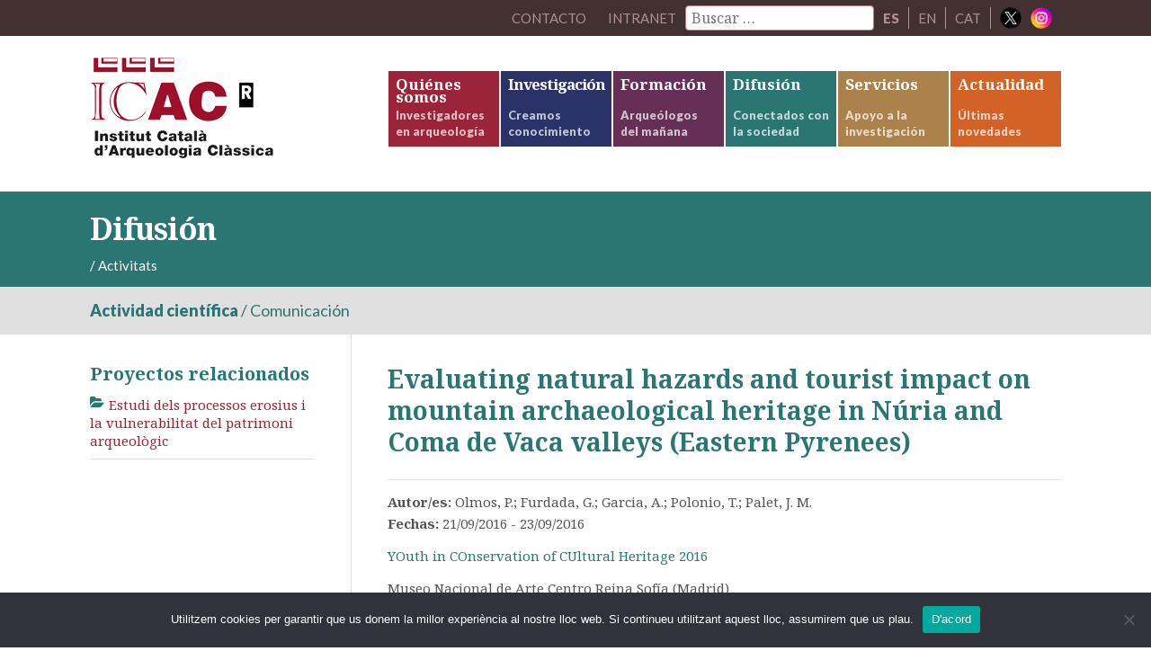

--- FILE ---
content_type: text/html; charset=UTF-8
request_url: http://icac.cat/es/difusio/activitats-dels-investigadors/activitat/evaluating-natural-hazards-and-tourist-impact-on-mountain-archaeological-heritage-in-nuria-and-coma-de-vaca-valleys-eastern-pyrenees/
body_size: 37656
content:
<!DOCTYPE html>
<html lang="es-ES">
<head >
<meta charset="UTF-8" />
<meta name="viewport" content="width=device-width, initial-scale=1" />
<!--||  JM Twitter Cards by Julien Maury 11.1.10  ||-->
<meta name="twitter:card" content="summary_large_image">
<meta name="twitter:creator" content="@ICAC_cat">
<meta name="twitter:site" content="@ICAC_cat">
<meta property="og:title" content="Evaluating natural hazards and tourist impact on mountain archaeological heritage in Núria and Coma de Vaca valleys (Eastern Pyrenees)">
<meta property="og:description" content="In this work we propose a methodology to evaluate the impact of natural hazards (mainly  rockfalls, debrisflows and avalanches) and human pressure to archaeological conservation of cultural landscape">
<meta property="og:image" content="https://icac.cat/wp-content/uploads/images/stories/gal.leria/tarracoviva/icac_edifici.jpg">
<!--||  /JM Twitter Cards by Julien Maury 11.1.10  ||-->
<title>Evaluating natural hazards and tourist impact on mountain archaeological heritage in Núria and Coma de Vaca valleys (Eastern Pyrenees)</title>
<meta name='robots' content='max-image-preview:large' />
<link rel='dns-prefetch' href='//netdna.bootstrapcdn.com' />
<link rel='dns-prefetch' href='//fonts.googleapis.com' />
<link rel='dns-prefetch' href='//s.w.org' />
<link rel="alternate" type="application/rss+xml" title="ICAC &raquo; Feed" href="https://icac.cat/es/feed/" />
<link rel="canonical" href="https://icac.cat/es/difusio/activitats-dels-investigadors/activitat/evaluating-natural-hazards-and-tourist-impact-on-mountain-archaeological-heritage-in-nuria-and-coma-de-vaca-valleys-eastern-pyrenees/" />
		<script type="text/javascript">
			window._wpemojiSettings = {"baseUrl":"https:\/\/s.w.org\/images\/core\/emoji\/13.1.0\/72x72\/","ext":".png","svgUrl":"https:\/\/s.w.org\/images\/core\/emoji\/13.1.0\/svg\/","svgExt":".svg","source":{"concatemoji":"http:\/\/icac.cat\/wp-includes\/js\/wp-emoji-release.min.js?ver=5.8.12"}};
			!function(e,a,t){var n,r,o,i=a.createElement("canvas"),p=i.getContext&&i.getContext("2d");function s(e,t){var a=String.fromCharCode;p.clearRect(0,0,i.width,i.height),p.fillText(a.apply(this,e),0,0);e=i.toDataURL();return p.clearRect(0,0,i.width,i.height),p.fillText(a.apply(this,t),0,0),e===i.toDataURL()}function c(e){var t=a.createElement("script");t.src=e,t.defer=t.type="text/javascript",a.getElementsByTagName("head")[0].appendChild(t)}for(o=Array("flag","emoji"),t.supports={everything:!0,everythingExceptFlag:!0},r=0;r<o.length;r++)t.supports[o[r]]=function(e){if(!p||!p.fillText)return!1;switch(p.textBaseline="top",p.font="600 32px Arial",e){case"flag":return s([127987,65039,8205,9895,65039],[127987,65039,8203,9895,65039])?!1:!s([55356,56826,55356,56819],[55356,56826,8203,55356,56819])&&!s([55356,57332,56128,56423,56128,56418,56128,56421,56128,56430,56128,56423,56128,56447],[55356,57332,8203,56128,56423,8203,56128,56418,8203,56128,56421,8203,56128,56430,8203,56128,56423,8203,56128,56447]);case"emoji":return!s([10084,65039,8205,55357,56613],[10084,65039,8203,55357,56613])}return!1}(o[r]),t.supports.everything=t.supports.everything&&t.supports[o[r]],"flag"!==o[r]&&(t.supports.everythingExceptFlag=t.supports.everythingExceptFlag&&t.supports[o[r]]);t.supports.everythingExceptFlag=t.supports.everythingExceptFlag&&!t.supports.flag,t.DOMReady=!1,t.readyCallback=function(){t.DOMReady=!0},t.supports.everything||(n=function(){t.readyCallback()},a.addEventListener?(a.addEventListener("DOMContentLoaded",n,!1),e.addEventListener("load",n,!1)):(e.attachEvent("onload",n),a.attachEvent("onreadystatechange",function(){"complete"===a.readyState&&t.readyCallback()})),(n=t.source||{}).concatemoji?c(n.concatemoji):n.wpemoji&&n.twemoji&&(c(n.twemoji),c(n.wpemoji)))}(window,document,window._wpemojiSettings);
		</script>
		<style type="text/css">
img.wp-smiley,
img.emoji {
	display: inline !important;
	border: none !important;
	box-shadow: none !important;
	height: 1em !important;
	width: 1em !important;
	margin: 0 .07em !important;
	vertical-align: -0.1em !important;
	background: none !important;
	padding: 0 !important;
}
</style>
	<link rel='stylesheet' id='elstarter-theme-css'  href='http://icac.cat/wp-content/themes/elstarter/style.css?ver=2.2.8' type='text/css' media='all' />
<link rel='stylesheet' id='wp-block-library-css'  href='http://icac.cat/wp-includes/css/dist/block-library/style.min.css?ver=5.8.12' type='text/css' media='all' />
<link rel='stylesheet' id='contact-form-7-css'  href='http://icac.cat/wp-content/plugins/contact-form-7/includes/css/styles.css?ver=5.5.2' type='text/css' media='all' />
<link rel='stylesheet' id='cookie-notice-front-css'  href='http://icac.cat/wp-content/plugins/cookie-notice/css/front.min.css?ver=2.5.11' type='text/css' media='all' />
<link rel='stylesheet' id='wpml-legacy-horizontal-list-0-css'  href='//icac.cat/wp-content/plugins/sitepress-multilingual-cms/templates/language-switchers/legacy-list-horizontal/style.min.css?ver=1' type='text/css' media='all' />
<style id='wpml-legacy-horizontal-list-0-inline-css' type='text/css'>
.wpml-ls-statics-shortcode_actions{background-color:#eeeeee;}.wpml-ls-statics-shortcode_actions, .wpml-ls-statics-shortcode_actions .wpml-ls-sub-menu, .wpml-ls-statics-shortcode_actions a {border-color:#cdcdcd;}.wpml-ls-statics-shortcode_actions a {color:#444444;background-color:#ffffff;}.wpml-ls-statics-shortcode_actions a:hover,.wpml-ls-statics-shortcode_actions a:focus {color:#000000;background-color:#eeeeee;}.wpml-ls-statics-shortcode_actions .wpml-ls-current-language>a {color:#444444;background-color:#ffffff;}.wpml-ls-statics-shortcode_actions .wpml-ls-current-language:hover>a, .wpml-ls-statics-shortcode_actions .wpml-ls-current-language>a:focus {color:#000000;background-color:#eeeeee;}
</style>
<link rel='stylesheet' id='search-filter-plugin-styles-css'  href='http://icac.cat/wp-content/plugins/search-filter-pro/public/assets/css/search-filter.min.css?ver=2.5.13' type='text/css' media='all' />
<link rel='stylesheet' id='font-awesome-css'  href='//netdna.bootstrapcdn.com/font-awesome/4.3.0/css/font-awesome.min.css?ver=4.3.0' type='text/css' media='all' />
<link rel='stylesheet' id='dashicons-css'  href='http://icac.cat/wp-includes/css/dashicons.min.css?ver=5.8.12' type='text/css' media='all' />
<link rel='stylesheet' id='google-fonts-css'  href='//fonts.googleapis.com/css?family=Lato%3A400%2C900%7CNoto+Serif%3A400%2C700&#038;subset=latin%2Cgreek&#038;ver=3.3.5' type='text/css' media='all' />
<link rel='stylesheet' id='dkpdf-frontend-css'  href='http://icac.cat/wp-content/plugins/dk-pdf/assets/css/frontend.css?ver=1.9.6' type='text/css' media='all' />
<script type='text/javascript' id='cookie-notice-front-js-before'>
var cnArgs = {"ajaxUrl":"https:\/\/icac.cat\/wp-admin\/admin-ajax.php","nonce":"4cb973b107","hideEffect":"fade","position":"bottom","onScroll":false,"onScrollOffset":100,"onClick":false,"cookieName":"cookie_notice_accepted","cookieTime":2592000,"cookieTimeRejected":2592000,"globalCookie":false,"redirection":false,"cache":false,"revokeCookies":false,"revokeCookiesOpt":"automatic"};
</script>
<script type='text/javascript' src='http://icac.cat/wp-content/plugins/cookie-notice/js/front.min.js?ver=2.5.11' id='cookie-notice-front-js'></script>
<script type='text/javascript' src='http://icac.cat/wp-includes/js/jquery/jquery.min.js?ver=3.6.0' id='jquery-core-js'></script>
<script type='text/javascript' src='http://icac.cat/wp-includes/js/jquery/jquery-migrate.min.js?ver=3.3.2' id='jquery-migrate-js'></script>
<script type='text/javascript' src='http://icac.cat/wp-content/plugins/mafs-generic-functions/js/mafsgf_scripts.js?ver=211129-184102' id='mafsgf_scripts-js'></script>
<script type='text/javascript' id='search-filter-plugin-build-js-extra'>
/* <![CDATA[ */
var SF_LDATA = {"ajax_url":"https:\/\/icac.cat\/wp-admin\/admin-ajax.php","home_url":"https:\/\/icac.cat\/es\/","extensions":[]};
/* ]]> */
</script>
<script type='text/javascript' src='http://icac.cat/wp-content/plugins/search-filter-pro/public/assets/js/search-filter-build.min.js?ver=2.5.13' id='search-filter-plugin-build-js'></script>
<script type='text/javascript' src='http://icac.cat/wp-content/plugins/search-filter-pro/public/assets/js/chosen.jquery.min.js?ver=2.5.13' id='search-filter-plugin-chosen-js'></script>
<script type='text/javascript' src='http://icac.cat/wp-content/themes/elstarter/js/responsive-menu.js?ver=1.0.0' id='elstarter-responsive-menu-js'></script>
<script type='text/javascript' src='http://icac.cat/wp-content/themes/elstarter/js/navgoco/jquery.navgoco.min.js?ver=0.2.0' id='navgoco-js'></script>
<script type='text/javascript' src='http://icac.cat/wp-content/themes/elstarter/js/navgoco/jquery.cookie.min.js?ver=0.2.0' id='navgococookie-js'></script>
<link rel="https://api.w.org/" href="https://icac.cat/es/wp-json/" /><link rel="EditURI" type="application/rsd+xml" title="RSD" href="https://icac.cat/xmlrpc.php?rsd" />
<link rel="alternate" type="application/json+oembed" href="https://icac.cat/es/wp-json/oembed/1.0/embed?url=https%3A%2F%2Ficac.cat%2Fes%2Fdifusio%2Factivitats-dels-investigadors%2Factivitat%2Fevaluating-natural-hazards-and-tourist-impact-on-mountain-archaeological-heritage-in-nuria-and-coma-de-vaca-valleys-eastern-pyrenees%2F" />
<link rel="alternate" type="text/xml+oembed" href="https://icac.cat/es/wp-json/oembed/1.0/embed?url=https%3A%2F%2Ficac.cat%2Fes%2Fdifusio%2Factivitats-dels-investigadors%2Factivitat%2Fevaluating-natural-hazards-and-tourist-impact-on-mountain-archaeological-heritage-in-nuria-and-coma-de-vaca-valleys-eastern-pyrenees%2F&#038;format=xml" />
<meta name="generator" content="WPML ver:4.5.0 stt:8,1,2;" />
<link rel="icon" href="http://icac.cat/wp-content/themes/elstarter/images/favicon.ico" />
<link rel="pingback" href="http://icac.cat/xmlrpc.php" />
<script>
  (function(i,s,o,g,r,a,m){i['GoogleAnalyticsObject']=r;i[r]=i[r]||function(){
  (i[r].q=i[r].q||[]).push(arguments)},i[r].l=1*new Date();a=s.createElement(o),
  m=s.getElementsByTagName(o)[0];a.async=1;a.src=g;m.parentNode.insertBefore(a,m)
  })(window,document,'script','https://www.google-analytics.com/analytics.js','ga');

  ga('create', 'UA-26777009-2', 'auto');
  ga('send', 'pageview');

</script>		<style type="text/css" id="wp-custom-css">
			.home .content {  
    width: 100% !important;
    border-left: none;
    border-right: none;
}
}		</style>
		</head>
<body class="activitat-template-default single single-activitat postid-22188 cookies-not-set header-image header-full-width sidebar-content genesis-breadcrumbs-visible genesis-footer-widgets-hidden top-parent-difusio" itemscope itemtype="https://schema.org/WebPage"><div class="site-container"><nav class="nav-secondary" aria-label="Secondary" itemscope itemtype="https://schema.org/SiteNavigationElement"><div class="wrap"><ul id="menu-menu-secondary-spanish" class="menu genesis-nav-menu menu-secondary"><li id="menu-item-22007" class="menu-item menu-item-type-post_type menu-item-object-page menu-item-22007"><a href="https://icac.cat/es/quienes-somos/contacto/" itemprop="url"><span itemprop="name">Contacto</span></a></li>
<li id="menu-item-intranet" class="menu-item"><a href="https://icac.cat/wp-login.php?redirect_to=https%3A%2F%2Ficac.cat%2Fes%2F%3Fpage_id%3D28044">Intranet</a></li><li id="menu-item-cercador" class="menu-item menu-item-type-custom menu-item-object-custom menu-item-cercador"><form data-sf-form-id='25995' data-is-rtl='0' data-maintain-state='' data-results-url='https://icac.cat/es/?sfid=25995' data-ajax-form-url='https://icac.cat/es/?sfid=25995&amp;sf_action=get_data&amp;sf_data=form' data-display-result-method='archive' data-use-history-api='1' data-template-loaded='0' data-lang-code='es' data-ajax='0' data-init-paged='1' data-auto-update='1' action='https://icac.cat/es/?sfid=25995' method='post' class='searchandfilter' id='search-filter-form-25995' autocomplete='off' data-instance-count='1'><ul><li class="sf-field-search" data-sf-field-name="search" data-sf-field-type="search" data-sf-field-input-type="">		<label><input placeholder="Buscar …" name="_sf_search[]" class="sf-input-text" type="text" value="" title=""></label>		</li></ul></form></li><li id="menu-item-idioma01" class="menu-item menu-item-type-custom menu-item-object-custom menu-item-idioma01" style="border-right:1px solid #af9090;"><span style="font-family: Lato, sans-serif; margin: 0 10px; color: #af9090;"><strong>ES</strong></span></li><li id="menu-item-idioma01" class="menu-item menu-item-type-custom menu-item-object-custom menu-item-idioma01" style="border-right:1px solid #af9090;"><a href="http://icac.cat/en/difusio/activitats-dels-investigadors/activitat/evaluating-natural-hazards-and-tourist-impact-on-mountain-archaeological-heritage-in-nuria-and-coma-de-vaca-valleys-eastern-pyrenees/">EN</a></li><li id="menu-item-idioma01" class="menu-item menu-item-type-custom menu-item-object-custom menu-item-idioma01" style="border-right:1px solid #af9090;"><a href="http://icac.cat/difusio/activitats-dels-investigadors/activitat/evaluating-natural-hazards-and-tourist-impact-on-mountain-archaeological-heritage-in-nuria-and-coma-de-vaca-valleys-eastern-pyrenees/">CAT</a></li><li class="right social-media-iconos menu-item"><a href="https://twitter.com/ICAC_cat" target="_blank"><img src="http://icac.cat/wp-content/themes/elstarter/images/ico-x.png" style="vertical-align: bottom; height: 24px; width: 24px; padding: 0; border: none;"></a></li><li class="right social-media-iconos menu-item"><a href="https://instagram.com/ICAC_cat" target="_blank" style="margin-left: 0;"><img src="http://icac.cat/wp-content/themes/elstarter/images/ico-instagram.png" style="vertical-align: bottom; height: 24px; width: 24px; padding: 0; border: none;"></a></li></ul></div></nav><header class="site-header" itemscope itemtype="https://schema.org/WPHeader"><div class="wrap"><div class="title-area"><h1 class="site-title" itemprop="headline"><a href="https://icac.cat/es/">ICAC</a></h1><h2 class="site-description" itemprop="description">Institut Català d&#039;Arqueologia Clàssica</h2></div><nav class="nav-primary" aria-label="Main" itemscope itemtype="https://schema.org/SiteNavigationElement"><div class="wrap"><ul id="menu-main-navigation-spanish" class="menu genesis-nav-menu menu-primary"><li id="menu-item-21931" class="bgcolor-qui-som twolines-menu-title menu-item menu-item-type-post_type menu-item-object-page menu-item-has-children menu-item-21931"><a href="https://icac.cat/es/quienes-somos/" itemprop="url"><span itemprop="name">Quiénes somos</span><div class="menu-description"><span class="menu-description-text">Investigadores en arqueología</span></div></a><ul class="sub-menu"><li id="menu-item-21932" class="menu-item menu-item-type-post_type menu-item-object-page menu-item-21932"><a href="https://icac.cat/es/quienes-somos/saludo-del-director/" itemprop="url"><span itemprop="name">Saludo del director</span></a></li><li id="menu-item-21933" class="menu-item menu-item-type-post_type menu-item-object-page menu-item-21933"><a href="https://icac.cat/es/quienes-somos/institucion/" itemprop="url"><span itemprop="name">Institución</span></a></li><li id="menu-item-21934" class="menu-item menu-item-type-post_type menu-item-object-page menu-item-21934"><a href="https://icac.cat/es/quienes-somos/organizacion/" itemprop="url"><span itemprop="name">Organización</span></a></li><li id="menu-item-21935" class="menu-item menu-item-type-post_type menu-item-object-page menu-item-21935"><a href="https://icac.cat/es/quienes-somos/personal/" itemprop="url"><span itemprop="name">Personal</span></a></li><li id="menu-item-21936" class="menu-item menu-item-type-post_type menu-item-object-page menu-item-21936"><a href="https://icac.cat/es/quienes-somos/memorias/" itemprop="url"><span itemprop="name">Memorias</span></a></li><li id="menu-item-21937" class="menu-item menu-item-type-post_type menu-item-object-page menu-item-21937"><a href="https://icac.cat/es/quienes-somos/convenios/" itemprop="url"><span itemprop="name">Convenios</span></a></li><li id="menu-item-43441" class="menu-item menu-item-type-custom menu-item-object-custom menu-item-43441"><a href="http://comiteigualtat.icac.cat/es/home-espanol/" itemprop="url"><span itemprop="name">Igualdad</span></a></li><li id="menu-item-21938" class="menu-item menu-item-type-post_type menu-item-object-page menu-item-21938"><a href="https://icac.cat/es/quienes-somos/presencia-institucional/" itemprop="url"><span itemprop="name">Presencia institucional</span></a></li><li id="menu-item-21939" class="menu-item menu-item-type-post_type menu-item-object-page menu-item-21939"><a href="https://icac.cat/es/quienes-somos/excelencia-en-rh/" itemprop="url"><span itemprop="name">Excelencia en RH</span></a></li><li id="menu-item-21940" class="menu-item menu-item-type-post_type menu-item-object-page menu-item-21940"><a href="https://icac.cat/es/quienes-somos/trabajar-en-el-icac/" itemprop="url"><span itemprop="name">Trabajar en el ICAC</span></a></li><li id="menu-item-21941" class="menu-item menu-item-type-post_type menu-item-object-page menu-item-21941"><a href="https://icac.cat/es/quienes-somos/portal-de-la-transparencia/" itemprop="url"><span itemprop="name">Portal de la transparencia</span></a></li><li id="menu-item-34560" class="menu-item menu-item-type-post_type menu-item-object-page menu-item-34560"><a href="https://icac.cat/es/quienes-somos/proteccion-de-datos/" itemprop="url"><span itemprop="name">Protección de datos</span></a></li><li id="menu-item-21942" class="menu-item menu-item-type-post_type menu-item-object-page menu-item-21942"><a href="https://icac.cat/es/quienes-somos/perfil-del-contratante/" itemprop="url"><span itemprop="name">Perfil del contratante</span></a></li><li id="menu-item-21943" class="menu-item menu-item-type-post_type menu-item-object-page menu-item-21943"><a href="https://icac.cat/es/quienes-somos/facturacion-electronica/" itemprop="url"><span itemprop="name">Facturación electrónica</span></a></li><li id="menu-item-21944" class="menu-item menu-item-type-post_type menu-item-object-page menu-item-21944"><a href="https://icac.cat/es/quienes-somos/contacto/" itemprop="url"><span itemprop="name">Contacto</span></a></li></ul></li><li id="menu-item-21945" class="bgcolor-recerca comp-menu-title menu-item menu-item-type-post_type menu-item-object-page menu-item-has-children menu-item-21945"><a href="https://icac.cat/es/investigacion/" itemprop="url"><span itemprop="name">Investigación</span><div class="menu-description"><span class="menu-description-text">Creamos conocimiento</span></div></a><ul class="sub-menu"><li id="menu-item-89873" class="menu-item menu-item-type-post_type menu-item-object-page menu-item-89873"><a href="https://icac.cat/es/investigacion/grupos-de-investigacion/" itemprop="url"><span itemprop="name">Grupos de investigación</span></a></li><li id="menu-item-21947" class="menu-item menu-item-type-post_type menu-item-object-page menu-item-21947"><a href="https://icac.cat/es/investigacion/personal-investigador/" itemprop="url"><span itemprop="name">Personal investigador</span></a></li><li id="menu-item-78416" class="menu-item menu-item-type-post_type menu-item-object-page menu-item-78416"><a href="https://icac.cat/es/investigacion/historial-de-proyectos/" itemprop="url"><span itemprop="name">Proyectos</span></a></li><li id="menu-item-21950" class="menu-item menu-item-type-post_type menu-item-object-page menu-item-21950"><a href="https://icac.cat/es/investigacion/produccion-cientifica/" itemprop="url"><span itemprop="name">Publicaciones científicas</span></a></li><li id="menu-item-21953" class="menu-item menu-item-type-post_type menu-item-object-page menu-item-21953"><a href="https://icac.cat/es/investigacion/laboratorios/" itemprop="url"><span itemprop="name">Laboratorios</span></a></li><li id="menu-item-21951" class="menu-item menu-item-type-post_type menu-item-object-page menu-item-21951"><a href="https://icac.cat/es/investigacion/ciencia-abierta/" itemprop="url"><span itemprop="name">Ciencia abierta</span></a></li><li id="menu-item-21952" class="menu-item menu-item-type-post_type menu-item-object-page menu-item-21952"><a href="https://icac.cat/es/investigacion/tesis-doctorales/" itemprop="url"><span itemprop="name">Tesis doctorales</span></a></li><li id="menu-item-47810" class="menu-item menu-item-type-post_type menu-item-object-page menu-item-47810"><a href="https://icac.cat/es/investigacion/acciones-msc/" itemprop="url"><span itemprop="name">Acciones MSC</span></a></li></ul></li><li id="menu-item-21980" class="bgcolor-formacio menu-item menu-item-type-post_type menu-item-object-page menu-item-has-children menu-item-21980"><a href="https://icac.cat/es/formacion/" itemprop="url"><span itemprop="name">Formación</span><div class="menu-description"><span class="menu-description-text">Arqueólogos del mañana</span></div></a><ul class="sub-menu"><li id="menu-item-21982" class="menu-item menu-item-type-post_type menu-item-object-page menu-item-21982"><a href="https://icac.cat/es/formacion/master-arqueologia-clasica-aplicada/" itemprop="url"><span itemprop="name">Máster universitario en Arqueología Clásica Aplicada. Investigación y transferencia</span></a></li><li id="menu-item-21983" class="menu-item menu-item-type-post_type menu-item-object-page menu-item-21983"><a href="https://icac.cat/es/formacion/doctorado-interuniversitario-en-arqueologia-clasica/" itemprop="url"><span itemprop="name">Doctorado interuniversitario en Arqueología Clásica</span></a></li><li id="menu-item-21984" class="menu-item menu-item-type-post_type menu-item-object-page menu-item-21984"><a href="https://icac.cat/es/formacion/otros-programas/" itemprop="url"><span itemprop="name">Otros programas</span></a></li></ul></li><li id="menu-item-21985" class="bgcolor-difusio menu-item menu-item-type-post_type menu-item-object-page menu-item-has-children menu-item-21985"><a href="https://icac.cat/es/difusion/" itemprop="url"><span itemprop="name">Difusión</span><div class="menu-description"><span class="menu-description-text">Conectados con la sociedad</span></div></a><ul class="sub-menu"><li id="menu-item-21986" class="menu-item menu-item-type-post_type menu-item-object-page menu-item-21986"><a href="https://icac.cat/es/difusion/actividades-icac/" itemprop="url"><span itemprop="name">Actividades del ICAC</span></a></li><li id="menu-item-21987" class="menu-item menu-item-type-post_type menu-item-object-page menu-item-21987"><a href="https://icac.cat/es/difusion/actividades-de-los-investigadores/" itemprop="url"><span itemprop="name">Actividades de los investigadores</span></a></li><li id="menu-item-21988" class="menu-item menu-item-type-post_type menu-item-object-page menu-item-21988"><a href="https://icac.cat/es/difusion/transferencia-del-conocimiento/" itemprop="url"><span itemprop="name">Transferencia del conocimiento</span></a></li><li id="menu-item-21989" class="menu-item menu-item-type-post_type menu-item-object-page menu-item-21989"><a href="https://icac.cat/es/difusion/toquem-pedra/" itemprop="url"><span itemprop="name">Programa de radio</span></a></li><li id="menu-item-25442" class="menu-item menu-item-type-post_type menu-item-object-page menu-item-25442"><a href="https://icac.cat/es/difusion/patrimoni-en-3d/" itemprop="url"><span itemprop="name">Patrimonio en 3D</span></a></li></ul></li><li id="menu-item-21992" class="bgcolor-serveis menu-item menu-item-type-post_type menu-item-object-page menu-item-has-children menu-item-21992"><a href="https://icac.cat/es/servicios/" itemprop="url"><span itemprop="name">Servicios</span><div class="menu-description"><span class="menu-description-text">Apoyo a la investigación</span></div></a><ul class="sub-menu"><li id="menu-item-21993" class="menu-item menu-item-type-post_type menu-item-object-page menu-item-21993"><a href="https://icac.cat/es/servicios/centro-de-documentacion-y-biblioteca/" itemprop="url"><span itemprop="name">Centro de documentación y Biblioteca</span></a></li><li id="menu-item-21995" class="menu-item menu-item-type-post_type menu-item-object-page menu-item-21995"><a href="https://icac.cat/es/servicios/unidad-de-estudios-arqueometricos/" itemprop="url"><span itemprop="name">Unidad de Estudios Arqueométricos</span></a></li><li id="menu-item-21996" class="menu-item menu-item-type-post_type menu-item-object-page menu-item-21996"><a href="https://icac.cat/es/servicios/publicaciones/" itemprop="url"><span itemprop="name">Servicio de publicaciones</span></a></li><li id="menu-item-82601" class="menu-item menu-item-type-post_type menu-item-object-page menu-item-82601"><a href="https://icac.cat/es/servicios/plataformas-cientificas/" itemprop="url"><span itemprop="name">Plataformas científicas</span></a></li><li id="menu-item-97738" class="menu-item menu-item-type-post_type menu-item-object-page menu-item-97738"><a href="https://icac.cat/es/servicios/unidad-de-transferencia-e-impacto-social/" itemprop="url"><span itemprop="name">Unidad de Transferencia e Impacto Social</span></a></li></ul></li><li id="menu-item-21997" class="bgcolor-actualitat menu-item menu-item-type-post_type menu-item-object-page menu-item-has-children menu-item-21997"><a href="https://icac.cat/es/actualidad/" itemprop="url"><span itemprop="name">Actualidad</span><div class="menu-description"><span class="menu-description-text">Últimas novedades</span></div></a><ul class="sub-menu"><li id="menu-item-21998" class="menu-item menu-item-type-post_type menu-item-object-page current_page_parent menu-item-21998"><a href="https://icac.cat/es/actualidad/noticias/" itemprop="url"><span itemprop="name">Noticias</span></a></li><li id="menu-item-22000" class="menu-item menu-item-type-post_type menu-item-object-page menu-item-22000"><a href="https://icac.cat/es/actualidad/agenda/" itemprop="url"><span itemprop="name">Agenda</span></a></li><li id="menu-item-29551" class="menu-item menu-item-type-post_type menu-item-object-page menu-item-29551"><a href="https://icac.cat/es/actualidad/boletin-archeonea/" itemprop="url"><span itemprop="name">Boletín Archeonea</span></a></li><li id="menu-item-22002" class="menu-item menu-item-type-post_type menu-item-object-page menu-item-22002"><a href="https://icac.cat/es/actualidad/prensa/" itemprop="url"><span itemprop="name">Prensa</span></a></li><li id="menu-item-34559" class="menu-item menu-item-type-post_type menu-item-object-page menu-item-34559"><a href="https://icac.cat/es/actualidad/suscripcion/" itemprop="url"><span itemprop="name">Suscripción</span></a></li></ul></li>
</ul></div></nav></div></header><div class="tag-line bgcolor-difusio"><div class="wrap"><div class="tag-line-left"><h1 class="big">Difusión</h1><div class="four-fifths first"><div class="breadcrumb" itemprop="breadcrumb" itemscope itemtype="https://schema.org/BreadcrumbList"><span class="breadcrumb-link-wrap" itemprop="itemListElement" itemscope itemtype="https://schema.org/ListItem"><a class="breadcrumb-link" href="https://icac.cat/es/" itemprop="item"><span class="breadcrumb-link-text-wrap" itemprop="name"></span></a><meta itemprop="position" content="1"></span> <span aria-label="breadcrumb separator">/</span> Activitats</div></div><div class="one-fifth"></div></div></div></div><div class="sub-tag-line"><div class="wrap"><div class="alt-font color-difusio"><div><strong><span>Actividad científica</span></strong> / <span>Comunicación</span></div></div></div></div><div class="site-inner"><div class="wrap"><div class="content-sidebar-wrap"><main class="content"><article class="post-22188 activitat type-activitat status-publish tipus_activitat-activitat-cientifica tipus_activitat-comunicacio organitzadors-altres entry" aria-label="Evaluating natural hazards and tourist impact on mountain archaeological heritage in Núria and Coma de Vaca valleys (Eastern Pyrenees)" itemscope itemtype="https://schema.org/CreativeWork"><header class="entry-header"><h1 class="entry-title" itemprop="headline">Evaluating natural hazards and tourist impact on mountain archaeological heritage in Núria and Coma de Vaca valleys (Eastern Pyrenees)</h1>
</header><div class="entry-content" itemprop="text"><div class="clearfix border-margin-padding-bottom border-margin-padding-top"><div class="small-text"><div><strong>Autor/es: </strong>Olmos, P.; Furdada, G.; Garcia, A.; Polonio, T.; Palet, J. M.</div><div><strong>Fechas: </strong>21/09/2016 - 23/09/2016</div><div class="margin-top"><p class="color-difusio">YOuth in COnservation of CUltural Heritage 2016</p></div><div class="margin-bottom">Museo Nacional de Arte Centro Reina Sofía (Madrid)<br/>Madrid, del 20 al 23 de setembre</div><div><strong>Organiza: </strong> Instituto de Geociencias, CSIC, Universidad Complutense de Madrid, Museo Nacional Centro de Arte Reina Sofía</div><div><span class="no-colored-label"><a href="http://www.yococu2016.com/program" ><i class="fa fa-external-link"></i>&nbsp;&nbsp;Más información</a></span></div></div></div><p>In this work we propose a methodology to evaluate the impact of natural hazards (mainly  rockfalls, debrisflows and avalanches) and human pressure to archaeological conservation of cultural landscapes in high mountain areas (Núria and Coma de Vaca valleys, Eastern Pyrenees). To do this, a specific and original methodology for risk assessment has been developed through the collaboration of archaeologists specialized in mountain cultural landscapes and geologists specialised in natural hazards.</p>
<p>Due to the easy access and its well preserved natural heritage, this is one of the most important areas for mountain tourism in Catalonia. In this area, the decline of traditional activities and the touristic pressure has an important impact on the conservation of the archaeological record. Even though the archaeological research attests a high density of structures and sites, a rich archaeological heritage, it is often ignored by tourists and locals. We propose to create a database including information from the visitors, their concentration during specific dates and their most frequent displacements (excursions and short walks), and integrate this information along with the archaeological sites database in a Geographical Information System and to evaluate the potential impact of tourist activities on the conservation of cultural landscape heritage. Moreover, heritage management strategies should be adapted tacking into account regional and local stakeholders, in order to point out the existence and importance of the archaeological sites within this natural space and raise social awareness of this fragile heritage.</p>
<p>Our final aim is to produce cultural heritage itineraries adapted to families and trekkers and promote integrated cultural and natural landscape as a responsible touristic resource.</p>
</div><footer class="entry-footer"></footer></article></main><aside class="sidebar sidebar-primary widget-area" role="complementary" aria-label="Primary Sidebar" itemscope itemtype="https://schema.org/WPSideBar">                <div class="sidebar-list">
                    <h5>Proyectos relacionados</h5>
                    <ul class="small-line-height">
                                            <li class="small-text">
                            <a href="https://icac.cat/es/recerca/projectes-de-recerca/projecte/estudi-dels-processos-erosius-i-la-vulnerabilitat-del-patrimoni-arqueologic/">
                                <i class="fa fa-folder-open pull-left color-difusio"></i>Estudi dels processos erosius i la vulnerabilitat del patrimoni arqueològic                            </a>
                        </li>
                                        </ul>
                </div>
                <section id="text-4" class="widget widget_text"><div class="widget-wrap">			<div class="textwidget"></div>
		</div></section>
</aside></div></div></div>
		<div class="site-footer">
					<div class="wrap margin-top padding-top">
			<div class="dos-tercios-first" style="display: inline-block; font-size: 12px;">
				<div class="the-first-row" style="display:flex; column-gap: 50px;">
					<div>

						<div class="margin-bottom">Consorci integrat per:</div>
						<div class="margin-bottom" style="display: flex; column-gap: 50px;">

							<div>
							<a href="https://www.gencat.cat" target="_blank">
								<img src="http://icac.cat/wp-content/themes/elstarter/images/logo-gencat.jpg" style="border:none;" width="170px">
							</a>
							</div>

							<div>
							<a href="https://www.urv.cat" target="_blank">
								<img src="http://icac.cat/wp-content/themes/elstarter/images/logo-urv.jpg" style="border:none;" width="204px">
							</a>
							</div>

						</div>

					</div>
					<div>

						<div class="margin-bottom">Centre CERCA:</div>
						<div class="margin-bottom" style="display: flex">
							<div class="" style="margin-right: 20px;">
							<a href="https://www.cerca.cat" target="_blank">
								<img src="http://icac.cat/wp-content/themes/elstarter/images/logo-cerca.jpg" style="border:none;" width="130px">
							</a>
							</div>
						</div>

					</div>
				</div>
				<div class="the-second-row">
					<div>

						<div class="margin-bottom">Centre acreditat:</div>
						<div style="display: flex; column-gap: 50px;">

							<div>
							<a href="https://www.icrea.cat" target="_blank">
								<img src="http://icac.cat/wp-content/themes/elstarter/images/logo-icrea.jpg" style="border:none;" width="130px">
							</a>
							</div>

							<div>
							<a href="https://icac.cat/qui-som/excel%c2%b7lencia-en-rh/" target="_blank">
								<img src="http://icac.cat/wp-content/themes/elstarter/images/logo-hr.jpg" style="border:none;" width="97px">
							</a>
							</div>

							<div>
							<a href="https://www.ceics.eu" target="_blank">
								<img src="http://icac.cat/wp-content/themes/elstarter/images/logo-ceics.jpg" style="border:none;" width="118px">
							</a>
							</div>

						</div>

					</div>
				</div>
			</div>

			<div class="un-tercio-last alignleft small-text small-line-height item_destaquem margin-top padding-top">
				Plaça d’en Rovellat, s/n, 43003 Tarragona<br/>
				Teléfono: 977 24 91 33 · info@icac.cat<br/>
				© 2026 ICAC · <a style="color:#9c2439;" href="/avis-legal">Aviso legal</a> · <a style="color:#9c2439;" href="/politica-de-cookies">Política de cookies</a><br/>
				Esta web está en el <a style="color:#9c2439;" href="http://www.padicat.cat/" target="_blank">PADICAT</a>
			</div>
		</div>
			</div>
	 
	</div><script type='text/javascript' src='http://icac.cat/wp-includes/js/dist/vendor/regenerator-runtime.min.js?ver=0.13.7' id='regenerator-runtime-js'></script>
<script type='text/javascript' src='http://icac.cat/wp-includes/js/dist/vendor/wp-polyfill.min.js?ver=3.15.0' id='wp-polyfill-js'></script>
<script type='text/javascript' id='contact-form-7-js-extra'>
/* <![CDATA[ */
var wpcf7 = {"api":{"root":"https:\/\/icac.cat\/es\/wp-json\/","namespace":"contact-form-7\/v1"}};
/* ]]> */
</script>
<script type='text/javascript' src='http://icac.cat/wp-content/plugins/contact-form-7/includes/js/index.js?ver=5.5.2' id='contact-form-7-js'></script>
<script type='text/javascript' src='http://icac.cat/wp-content/plugins/dk-pdf/assets/js/frontend.js?ver=1.9.6' id='dkpdf-frontend-js'></script>
<script type='text/javascript' src='http://icac.cat/wp-includes/js/jquery/ui/core.min.js?ver=1.12.1' id='jquery-ui-core-js'></script>
<script type='text/javascript' src='http://icac.cat/wp-includes/js/jquery/ui/datepicker.min.js?ver=1.12.1' id='jquery-ui-datepicker-js'></script>
<script type='text/javascript' id='jquery-ui-datepicker-js-after'>
jQuery(document).ready(function(jQuery){jQuery.datepicker.setDefaults({"closeText":"Cerrar","currentText":"Hoy","monthNames":["enero","febrero","marzo","abril","mayo","junio","julio","agosto","septiembre","octubre","noviembre","diciembre"],"monthNamesShort":["Ene","Feb","Mar","Abr","May","Jun","Jul","Ago","Sep","Oct","Nov","Dic"],"nextText":"Siguiente","prevText":"Anterior","dayNames":["domingo","lunes","martes","mi\u00e9rcoles","jueves","viernes","s\u00e1bado"],"dayNamesShort":["Dom","Lun","Mar","Mi\u00e9","Jue","Vie","S\u00e1b"],"dayNamesMin":["D","L","M","X","J","V","S"],"dateFormat":"d MM yy","firstDay":1,"isRTL":false});});
</script>
<script type='text/javascript' src='http://icac.cat/wp-content/themes/elstarter/js/custom-menu.js?ver=1' id='navgococustom-js'></script>
<script type='text/javascript' src='http://icac.cat/wp-includes/js/wp-embed.min.js?ver=5.8.12' id='wp-embed-js'></script>

		<!-- Cookie Notice plugin v2.5.11 by Hu-manity.co https://hu-manity.co/ -->
		<div id="cookie-notice" role="dialog" class="cookie-notice-hidden cookie-revoke-hidden cn-position-bottom" aria-label="Cookie Notice" style="background-color: rgba(50,50,58,1);"><div class="cookie-notice-container" style="color: #fff"><span id="cn-notice-text" class="cn-text-container">Utilitzem cookies per garantir que us donem la millor experiència al nostre lloc web. Si continueu utilitzant aquest lloc, assumirem que us plau.</span><span id="cn-notice-buttons" class="cn-buttons-container"><button id="cn-accept-cookie" data-cookie-set="accept" class="cn-set-cookie cn-button" aria-label="D&#039;acord" style="background-color: #00a99d">D&#039;acord</button></span><button type="button" id="cn-close-notice" data-cookie-set="accept" class="cn-close-icon" aria-label="No"></button></div>
			
		</div>
		<!-- / Cookie Notice plugin --></body></html>
